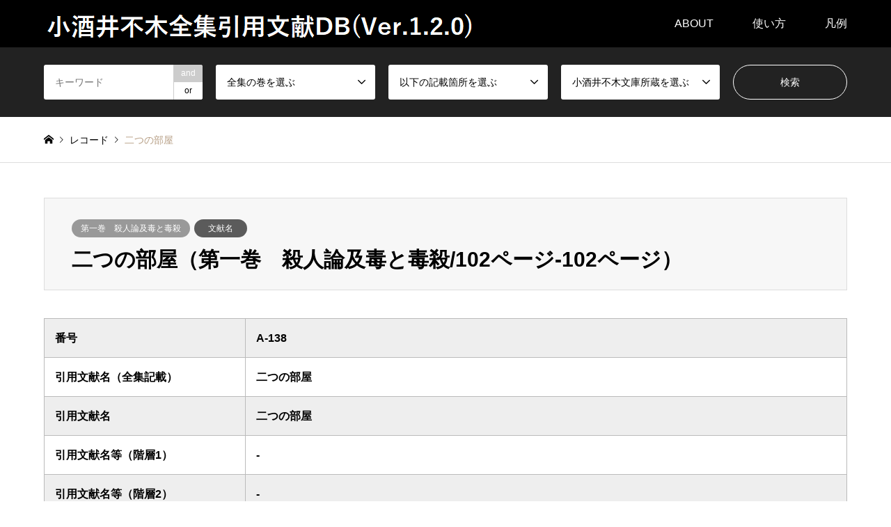

--- FILE ---
content_type: text/html; charset=UTF-8
request_url: https://fuboku-citation.jp/archives/67747
body_size: 12100
content:
<!DOCTYPE html>
<html lang="ja">
<head>
<meta charset="UTF-8">
<!--[if IE]><meta http-equiv="X-UA-Compatible" content="IE=edge"><![endif]-->
<meta name="viewport" content="width=device-width">
<title>二つの部屋 - 小酒井不木全集引用文献DB</title>
<meta name="description" content="">
<link rel="pingback" href="https://fuboku-citation.jp/xmlrpc.php">
<link rel="shortcut icon" href="https://fuboku-citation.jp/wp-content/uploads/2021/01/Kosakai_Fuboku.jpg">
<meta name='robots' content='index, follow, max-image-preview:large, max-snippet:-1, max-video-preview:-1' />

	<!-- This site is optimized with the Yoast SEO plugin v26.8 - https://yoast.com/product/yoast-seo-wordpress/ -->
	<link rel="canonical" href="https://fuboku-citation.jp/archives/67747" />
	<meta property="og:locale" content="ja_JP" />
	<meta property="og:type" content="article" />
	<meta property="og:title" content="二つの部屋 - 小酒井不木全集引用文献DB" />
	<meta property="og:url" content="https://fuboku-citation.jp/archives/67747" />
	<meta property="og:site_name" content="小酒井不木全集引用文献DB" />
	<meta property="article:published_time" content="2020-12-31T11:19:00+00:00" />
	<meta property="article:modified_time" content="2023-03-14T19:14:53+00:00" />
	<meta name="author" content="fuboku" />
	<meta name="twitter:card" content="summary_large_image" />
	<meta name="twitter:label1" content="執筆者" />
	<meta name="twitter:data1" content="fuboku" />
	<script type="application/ld+json" class="yoast-schema-graph">{"@context":"https://schema.org","@graph":[{"@type":"Article","@id":"https://fuboku-citation.jp/archives/67747#article","isPartOf":{"@id":"https://fuboku-citation.jp/archives/67747"},"author":{"name":"fuboku","@id":"https://fuboku-citation.jp/#/schema/person/70650132932f19749ba84b8b944e4dea"},"headline":"二つの部屋","datePublished":"2020-12-31T11:19:00+00:00","dateModified":"2023-03-14T19:14:53+00:00","mainEntityOfPage":{"@id":"https://fuboku-citation.jp/archives/67747"},"wordCount":0,"commentCount":0,"keywords":["文学(NDC)","研究随筆"],"articleSection":["第一巻　殺人論及毒と毒殺"],"inLanguage":"ja","potentialAction":[{"@type":"CommentAction","name":"Comment","target":["https://fuboku-citation.jp/archives/67747#respond"]}]},{"@type":"WebPage","@id":"https://fuboku-citation.jp/archives/67747","url":"https://fuboku-citation.jp/archives/67747","name":"二つの部屋 - 小酒井不木全集引用文献DB","isPartOf":{"@id":"https://fuboku-citation.jp/#website"},"datePublished":"2020-12-31T11:19:00+00:00","dateModified":"2023-03-14T19:14:53+00:00","author":{"@id":"https://fuboku-citation.jp/#/schema/person/70650132932f19749ba84b8b944e4dea"},"breadcrumb":{"@id":"https://fuboku-citation.jp/archives/67747#breadcrumb"},"inLanguage":"ja","potentialAction":[{"@type":"ReadAction","target":["https://fuboku-citation.jp/archives/67747"]}]},{"@type":"BreadcrumbList","@id":"https://fuboku-citation.jp/archives/67747#breadcrumb","itemListElement":[{"@type":"ListItem","position":1,"name":"ホーム","item":"https://fuboku-citation.jp/"},{"@type":"ListItem","position":2,"name":"一覧","item":"https://fuboku-citation.jp/%E4%B8%80%E8%A6%A7"},{"@type":"ListItem","position":3,"name":"二つの部屋"}]},{"@type":"WebSite","@id":"https://fuboku-citation.jp/#website","url":"https://fuboku-citation.jp/","name":"小酒井不木全集引用文献DB","description":"","potentialAction":[{"@type":"SearchAction","target":{"@type":"EntryPoint","urlTemplate":"https://fuboku-citation.jp/?s={search_term_string}"},"query-input":{"@type":"PropertyValueSpecification","valueRequired":true,"valueName":"search_term_string"}}],"inLanguage":"ja"},{"@type":"Person","@id":"https://fuboku-citation.jp/#/schema/person/70650132932f19749ba84b8b944e4dea","name":"fuboku"}]}</script>
	<!-- / Yoast SEO plugin. -->


<link rel='dns-prefetch' href='//webfonts.xserver.jp' />
<link rel="alternate" type="application/rss+xml" title="小酒井不木全集引用文献DB &raquo; フィード" href="https://fuboku-citation.jp/feed" />
<link rel="alternate" type="application/rss+xml" title="小酒井不木全集引用文献DB &raquo; コメントフィード" href="https://fuboku-citation.jp/comments/feed" />
<link rel="alternate" type="application/rss+xml" title="小酒井不木全集引用文献DB &raquo; 二つの部屋 のコメントのフィード" href="https://fuboku-citation.jp/archives/67747/feed" />
<link rel="alternate" title="oEmbed (JSON)" type="application/json+oembed" href="https://fuboku-citation.jp/wp-json/oembed/1.0/embed?url=https%3A%2F%2Ffuboku-citation.jp%2Farchives%2F67747" />
<link rel="alternate" title="oEmbed (XML)" type="text/xml+oembed" href="https://fuboku-citation.jp/wp-json/oembed/1.0/embed?url=https%3A%2F%2Ffuboku-citation.jp%2Farchives%2F67747&#038;format=xml" />
<link rel="preconnect" href="https://fonts.googleapis.com">
<link rel="preconnect" href="https://fonts.gstatic.com" crossorigin>
<link href="https://fonts.googleapis.com/css2?family=Noto+Sans+JP:wght@400;600" rel="stylesheet">
<style id='wp-img-auto-sizes-contain-inline-css' type='text/css'>
img:is([sizes=auto i],[sizes^="auto," i]){contain-intrinsic-size:3000px 1500px}
/*# sourceURL=wp-img-auto-sizes-contain-inline-css */
</style>
<link rel='stylesheet' id='style-css' href='https://fuboku-citation.jp/wp-content/themes/gensen_tcd050_fuboku_20/style.css?ver=2.1.7' type='text/css' media='all' />
<style id='wp-block-library-inline-css' type='text/css'>
:root{--wp-block-synced-color:#7a00df;--wp-block-synced-color--rgb:122,0,223;--wp-bound-block-color:var(--wp-block-synced-color);--wp-editor-canvas-background:#ddd;--wp-admin-theme-color:#007cba;--wp-admin-theme-color--rgb:0,124,186;--wp-admin-theme-color-darker-10:#006ba1;--wp-admin-theme-color-darker-10--rgb:0,107,160.5;--wp-admin-theme-color-darker-20:#005a87;--wp-admin-theme-color-darker-20--rgb:0,90,135;--wp-admin-border-width-focus:2px}@media (min-resolution:192dpi){:root{--wp-admin-border-width-focus:1.5px}}.wp-element-button{cursor:pointer}:root .has-very-light-gray-background-color{background-color:#eee}:root .has-very-dark-gray-background-color{background-color:#313131}:root .has-very-light-gray-color{color:#eee}:root .has-very-dark-gray-color{color:#313131}:root .has-vivid-green-cyan-to-vivid-cyan-blue-gradient-background{background:linear-gradient(135deg,#00d084,#0693e3)}:root .has-purple-crush-gradient-background{background:linear-gradient(135deg,#34e2e4,#4721fb 50%,#ab1dfe)}:root .has-hazy-dawn-gradient-background{background:linear-gradient(135deg,#faaca8,#dad0ec)}:root .has-subdued-olive-gradient-background{background:linear-gradient(135deg,#fafae1,#67a671)}:root .has-atomic-cream-gradient-background{background:linear-gradient(135deg,#fdd79a,#004a59)}:root .has-nightshade-gradient-background{background:linear-gradient(135deg,#330968,#31cdcf)}:root .has-midnight-gradient-background{background:linear-gradient(135deg,#020381,#2874fc)}:root{--wp--preset--font-size--normal:16px;--wp--preset--font-size--huge:42px}.has-regular-font-size{font-size:1em}.has-larger-font-size{font-size:2.625em}.has-normal-font-size{font-size:var(--wp--preset--font-size--normal)}.has-huge-font-size{font-size:var(--wp--preset--font-size--huge)}.has-text-align-center{text-align:center}.has-text-align-left{text-align:left}.has-text-align-right{text-align:right}.has-fit-text{white-space:nowrap!important}#end-resizable-editor-section{display:none}.aligncenter{clear:both}.items-justified-left{justify-content:flex-start}.items-justified-center{justify-content:center}.items-justified-right{justify-content:flex-end}.items-justified-space-between{justify-content:space-between}.screen-reader-text{border:0;clip-path:inset(50%);height:1px;margin:-1px;overflow:hidden;padding:0;position:absolute;width:1px;word-wrap:normal!important}.screen-reader-text:focus{background-color:#ddd;clip-path:none;color:#444;display:block;font-size:1em;height:auto;left:5px;line-height:normal;padding:15px 23px 14px;text-decoration:none;top:5px;width:auto;z-index:100000}html :where(.has-border-color){border-style:solid}html :where([style*=border-top-color]){border-top-style:solid}html :where([style*=border-right-color]){border-right-style:solid}html :where([style*=border-bottom-color]){border-bottom-style:solid}html :where([style*=border-left-color]){border-left-style:solid}html :where([style*=border-width]){border-style:solid}html :where([style*=border-top-width]){border-top-style:solid}html :where([style*=border-right-width]){border-right-style:solid}html :where([style*=border-bottom-width]){border-bottom-style:solid}html :where([style*=border-left-width]){border-left-style:solid}html :where(img[class*=wp-image-]){height:auto;max-width:100%}:where(figure){margin:0 0 1em}html :where(.is-position-sticky){--wp-admin--admin-bar--position-offset:var(--wp-admin--admin-bar--height,0px)}@media screen and (max-width:600px){html :where(.is-position-sticky){--wp-admin--admin-bar--position-offset:0px}}

/*# sourceURL=wp-block-library-inline-css */
</style><style id='global-styles-inline-css' type='text/css'>
:root{--wp--preset--aspect-ratio--square: 1;--wp--preset--aspect-ratio--4-3: 4/3;--wp--preset--aspect-ratio--3-4: 3/4;--wp--preset--aspect-ratio--3-2: 3/2;--wp--preset--aspect-ratio--2-3: 2/3;--wp--preset--aspect-ratio--16-9: 16/9;--wp--preset--aspect-ratio--9-16: 9/16;--wp--preset--color--black: #000000;--wp--preset--color--cyan-bluish-gray: #abb8c3;--wp--preset--color--white: #ffffff;--wp--preset--color--pale-pink: #f78da7;--wp--preset--color--vivid-red: #cf2e2e;--wp--preset--color--luminous-vivid-orange: #ff6900;--wp--preset--color--luminous-vivid-amber: #fcb900;--wp--preset--color--light-green-cyan: #7bdcb5;--wp--preset--color--vivid-green-cyan: #00d084;--wp--preset--color--pale-cyan-blue: #8ed1fc;--wp--preset--color--vivid-cyan-blue: #0693e3;--wp--preset--color--vivid-purple: #9b51e0;--wp--preset--gradient--vivid-cyan-blue-to-vivid-purple: linear-gradient(135deg,rgb(6,147,227) 0%,rgb(155,81,224) 100%);--wp--preset--gradient--light-green-cyan-to-vivid-green-cyan: linear-gradient(135deg,rgb(122,220,180) 0%,rgb(0,208,130) 100%);--wp--preset--gradient--luminous-vivid-amber-to-luminous-vivid-orange: linear-gradient(135deg,rgb(252,185,0) 0%,rgb(255,105,0) 100%);--wp--preset--gradient--luminous-vivid-orange-to-vivid-red: linear-gradient(135deg,rgb(255,105,0) 0%,rgb(207,46,46) 100%);--wp--preset--gradient--very-light-gray-to-cyan-bluish-gray: linear-gradient(135deg,rgb(238,238,238) 0%,rgb(169,184,195) 100%);--wp--preset--gradient--cool-to-warm-spectrum: linear-gradient(135deg,rgb(74,234,220) 0%,rgb(151,120,209) 20%,rgb(207,42,186) 40%,rgb(238,44,130) 60%,rgb(251,105,98) 80%,rgb(254,248,76) 100%);--wp--preset--gradient--blush-light-purple: linear-gradient(135deg,rgb(255,206,236) 0%,rgb(152,150,240) 100%);--wp--preset--gradient--blush-bordeaux: linear-gradient(135deg,rgb(254,205,165) 0%,rgb(254,45,45) 50%,rgb(107,0,62) 100%);--wp--preset--gradient--luminous-dusk: linear-gradient(135deg,rgb(255,203,112) 0%,rgb(199,81,192) 50%,rgb(65,88,208) 100%);--wp--preset--gradient--pale-ocean: linear-gradient(135deg,rgb(255,245,203) 0%,rgb(182,227,212) 50%,rgb(51,167,181) 100%);--wp--preset--gradient--electric-grass: linear-gradient(135deg,rgb(202,248,128) 0%,rgb(113,206,126) 100%);--wp--preset--gradient--midnight: linear-gradient(135deg,rgb(2,3,129) 0%,rgb(40,116,252) 100%);--wp--preset--font-size--small: 13px;--wp--preset--font-size--medium: 20px;--wp--preset--font-size--large: 36px;--wp--preset--font-size--x-large: 42px;--wp--preset--spacing--20: 0.44rem;--wp--preset--spacing--30: 0.67rem;--wp--preset--spacing--40: 1rem;--wp--preset--spacing--50: 1.5rem;--wp--preset--spacing--60: 2.25rem;--wp--preset--spacing--70: 3.38rem;--wp--preset--spacing--80: 5.06rem;--wp--preset--shadow--natural: 6px 6px 9px rgba(0, 0, 0, 0.2);--wp--preset--shadow--deep: 12px 12px 50px rgba(0, 0, 0, 0.4);--wp--preset--shadow--sharp: 6px 6px 0px rgba(0, 0, 0, 0.2);--wp--preset--shadow--outlined: 6px 6px 0px -3px rgb(255, 255, 255), 6px 6px rgb(0, 0, 0);--wp--preset--shadow--crisp: 6px 6px 0px rgb(0, 0, 0);}:where(.is-layout-flex){gap: 0.5em;}:where(.is-layout-grid){gap: 0.5em;}body .is-layout-flex{display: flex;}.is-layout-flex{flex-wrap: wrap;align-items: center;}.is-layout-flex > :is(*, div){margin: 0;}body .is-layout-grid{display: grid;}.is-layout-grid > :is(*, div){margin: 0;}:where(.wp-block-columns.is-layout-flex){gap: 2em;}:where(.wp-block-columns.is-layout-grid){gap: 2em;}:where(.wp-block-post-template.is-layout-flex){gap: 1.25em;}:where(.wp-block-post-template.is-layout-grid){gap: 1.25em;}.has-black-color{color: var(--wp--preset--color--black) !important;}.has-cyan-bluish-gray-color{color: var(--wp--preset--color--cyan-bluish-gray) !important;}.has-white-color{color: var(--wp--preset--color--white) !important;}.has-pale-pink-color{color: var(--wp--preset--color--pale-pink) !important;}.has-vivid-red-color{color: var(--wp--preset--color--vivid-red) !important;}.has-luminous-vivid-orange-color{color: var(--wp--preset--color--luminous-vivid-orange) !important;}.has-luminous-vivid-amber-color{color: var(--wp--preset--color--luminous-vivid-amber) !important;}.has-light-green-cyan-color{color: var(--wp--preset--color--light-green-cyan) !important;}.has-vivid-green-cyan-color{color: var(--wp--preset--color--vivid-green-cyan) !important;}.has-pale-cyan-blue-color{color: var(--wp--preset--color--pale-cyan-blue) !important;}.has-vivid-cyan-blue-color{color: var(--wp--preset--color--vivid-cyan-blue) !important;}.has-vivid-purple-color{color: var(--wp--preset--color--vivid-purple) !important;}.has-black-background-color{background-color: var(--wp--preset--color--black) !important;}.has-cyan-bluish-gray-background-color{background-color: var(--wp--preset--color--cyan-bluish-gray) !important;}.has-white-background-color{background-color: var(--wp--preset--color--white) !important;}.has-pale-pink-background-color{background-color: var(--wp--preset--color--pale-pink) !important;}.has-vivid-red-background-color{background-color: var(--wp--preset--color--vivid-red) !important;}.has-luminous-vivid-orange-background-color{background-color: var(--wp--preset--color--luminous-vivid-orange) !important;}.has-luminous-vivid-amber-background-color{background-color: var(--wp--preset--color--luminous-vivid-amber) !important;}.has-light-green-cyan-background-color{background-color: var(--wp--preset--color--light-green-cyan) !important;}.has-vivid-green-cyan-background-color{background-color: var(--wp--preset--color--vivid-green-cyan) !important;}.has-pale-cyan-blue-background-color{background-color: var(--wp--preset--color--pale-cyan-blue) !important;}.has-vivid-cyan-blue-background-color{background-color: var(--wp--preset--color--vivid-cyan-blue) !important;}.has-vivid-purple-background-color{background-color: var(--wp--preset--color--vivid-purple) !important;}.has-black-border-color{border-color: var(--wp--preset--color--black) !important;}.has-cyan-bluish-gray-border-color{border-color: var(--wp--preset--color--cyan-bluish-gray) !important;}.has-white-border-color{border-color: var(--wp--preset--color--white) !important;}.has-pale-pink-border-color{border-color: var(--wp--preset--color--pale-pink) !important;}.has-vivid-red-border-color{border-color: var(--wp--preset--color--vivid-red) !important;}.has-luminous-vivid-orange-border-color{border-color: var(--wp--preset--color--luminous-vivid-orange) !important;}.has-luminous-vivid-amber-border-color{border-color: var(--wp--preset--color--luminous-vivid-amber) !important;}.has-light-green-cyan-border-color{border-color: var(--wp--preset--color--light-green-cyan) !important;}.has-vivid-green-cyan-border-color{border-color: var(--wp--preset--color--vivid-green-cyan) !important;}.has-pale-cyan-blue-border-color{border-color: var(--wp--preset--color--pale-cyan-blue) !important;}.has-vivid-cyan-blue-border-color{border-color: var(--wp--preset--color--vivid-cyan-blue) !important;}.has-vivid-purple-border-color{border-color: var(--wp--preset--color--vivid-purple) !important;}.has-vivid-cyan-blue-to-vivid-purple-gradient-background{background: var(--wp--preset--gradient--vivid-cyan-blue-to-vivid-purple) !important;}.has-light-green-cyan-to-vivid-green-cyan-gradient-background{background: var(--wp--preset--gradient--light-green-cyan-to-vivid-green-cyan) !important;}.has-luminous-vivid-amber-to-luminous-vivid-orange-gradient-background{background: var(--wp--preset--gradient--luminous-vivid-amber-to-luminous-vivid-orange) !important;}.has-luminous-vivid-orange-to-vivid-red-gradient-background{background: var(--wp--preset--gradient--luminous-vivid-orange-to-vivid-red) !important;}.has-very-light-gray-to-cyan-bluish-gray-gradient-background{background: var(--wp--preset--gradient--very-light-gray-to-cyan-bluish-gray) !important;}.has-cool-to-warm-spectrum-gradient-background{background: var(--wp--preset--gradient--cool-to-warm-spectrum) !important;}.has-blush-light-purple-gradient-background{background: var(--wp--preset--gradient--blush-light-purple) !important;}.has-blush-bordeaux-gradient-background{background: var(--wp--preset--gradient--blush-bordeaux) !important;}.has-luminous-dusk-gradient-background{background: var(--wp--preset--gradient--luminous-dusk) !important;}.has-pale-ocean-gradient-background{background: var(--wp--preset--gradient--pale-ocean) !important;}.has-electric-grass-gradient-background{background: var(--wp--preset--gradient--electric-grass) !important;}.has-midnight-gradient-background{background: var(--wp--preset--gradient--midnight) !important;}.has-small-font-size{font-size: var(--wp--preset--font-size--small) !important;}.has-medium-font-size{font-size: var(--wp--preset--font-size--medium) !important;}.has-large-font-size{font-size: var(--wp--preset--font-size--large) !important;}.has-x-large-font-size{font-size: var(--wp--preset--font-size--x-large) !important;}
/*# sourceURL=global-styles-inline-css */
</style>

<style id='classic-theme-styles-inline-css' type='text/css'>
/*! This file is auto-generated */
.wp-block-button__link{color:#fff;background-color:#32373c;border-radius:9999px;box-shadow:none;text-decoration:none;padding:calc(.667em + 2px) calc(1.333em + 2px);font-size:1.125em}.wp-block-file__button{background:#32373c;color:#fff;text-decoration:none}
/*# sourceURL=/wp-includes/css/classic-themes.min.css */
</style>
<style>:root {
  --tcd-font-type1: Arial,"Hiragino Sans","Yu Gothic Medium","Meiryo",sans-serif;
  --tcd-font-type2: "Times New Roman",Times,"Yu Mincho","游明朝","游明朝体","Hiragino Mincho Pro",serif;
  --tcd-font-type3: Palatino,"Yu Kyokasho","游教科書体","UD デジタル 教科書体 N","游明朝","游明朝体","Hiragino Mincho Pro","Meiryo",serif;
  --tcd-font-type-logo: "Noto Sans JP",sans-serif;
}</style>
<script type="text/javascript" src="https://fuboku-citation.jp/wp-includes/js/jquery/jquery.min.js?ver=3.7.1" id="jquery-core-js"></script>
<script type="text/javascript" src="https://fuboku-citation.jp/wp-includes/js/jquery/jquery-migrate.min.js?ver=3.4.1" id="jquery-migrate-js"></script>
<script type="text/javascript" src="//webfonts.xserver.jp/js/xserverv3.js?fadein=0&amp;ver=2.0.9" id="typesquare_std-js"></script>
<link rel="https://api.w.org/" href="https://fuboku-citation.jp/wp-json/" /><link rel="alternate" title="JSON" type="application/json" href="https://fuboku-citation.jp/wp-json/wp/v2/posts/67747" /><link rel='shortlink' href='https://fuboku-citation.jp/?p=67747' />
<link rel="stylesheet" href="https://fuboku-citation.jp/wp-content/themes/gensen_tcd050_fuboku_20/css/design-plus.css?ver=2.1.7">
<link rel="stylesheet" href="https://fuboku-citation.jp/wp-content/themes/gensen_tcd050_fuboku_20/css/sns-botton.css?ver=2.1.7">
<link rel="stylesheet" href="https://fuboku-citation.jp/wp-content/themes/gensen_tcd050_fuboku_20/css/responsive.css?ver=2.1.7">
<link rel="stylesheet" href="https://fuboku-citation.jp/wp-content/themes/gensen_tcd050_fuboku_20/css/footer-bar.css?ver=2.1.7">

<script src="https://fuboku-citation.jp/wp-content/themes/gensen_tcd050_fuboku_20/js/jquery.easing.1.3.js?ver=2.1.7"></script>
<script src="https://fuboku-citation.jp/wp-content/themes/gensen_tcd050_fuboku_20/js/jquery.textOverflowEllipsis.js?ver=2.1.7"></script>
<script src="https://fuboku-citation.jp/wp-content/themes/gensen_tcd050_fuboku_20/js/jscript.js?ver=2.1.7"></script>
<script src="https://fuboku-citation.jp/wp-content/themes/gensen_tcd050_fuboku_20/js/comment.js?ver=2.1.7"></script>
<script src="https://fuboku-citation.jp/wp-content/themes/gensen_tcd050_fuboku_20/js/jquery.chosen.min.js?ver=2.1.7"></script>
<link rel="stylesheet" href="https://fuboku-citation.jp/wp-content/themes/gensen_tcd050_fuboku_20/css/jquery.chosen.css?ver=2.1.7">

<style type="text/css">
body, input, textarea, select { font-family: var(--tcd-font-type1); }
.rich_font { font-family: var(--tcd-font-type1);  }
.rich_font_logo { font-family: var(--tcd-font-type-logo); font-weight: bold !important;}

#header_logo #logo_text .logo { font-size:36px; }
#header_logo_fix #logo_text_fixed .logo { font-size:36px; }
#footer_logo .logo_text { font-size:30px; }
#post_title { font-size:30px; }
.post_content { font-size:16px; }
#archive_headline { font-size:42px; }
#archive_desc { font-size:14px; }
  
@media screen and (max-width:1024px) {
  #header_logo #logo_text .logo { font-size:14px; }
  #header_logo_fix #logo_text_fixed .logo { font-size:20px; }
  #footer_logo .logo_text { font-size:20px; }
  #post_title { font-size:16px; }
  .post_content { font-size:14px; }
  #archive_headline { font-size:20px; }
  #archive_desc { font-size:14px; }
}


#site_wrap { display:none; }
#site_loader_overlay {
  background: #fff;
  opacity: 1;
  position: fixed;
  top: 0px;
  left: 0px;
  width: 100%;
  height: 100%;
  width: 100vw;
  height: 100vh;
  z-index: 99999;
}

/* type1 */
#site_loader_animation {
  margin: -25.5px 0 0 -25.5px;
  width: 48px;
  height: 48px;
  font-size: 10px;
  text-indent: -9999em;
  position: fixed;
  top: 50%;
  left: 50%;
  border: 3px solid rgba(182,158,132,0.2);
  border-top-color: #b69e84;
  border-radius: 50%;
  -webkit-animation: loading-circle 1.1s infinite linear;
  animation: loading-circle 1.1s infinite linear;
}
@-webkit-keyframes loading-circle {
  0% { -webkit-transform: rotate(0deg); transform: rotate(0deg); }
  100% { -webkit-transform: rotate(360deg); transform: rotate(360deg); }
}
@keyframes loading-circle {
  0% { -webkit-transform: rotate(0deg); transform: rotate(0deg); }
  100% { -webkit-transform: rotate(360deg); transform: rotate(360deg);
  }
}


.image {
overflow: hidden;
-webkit-backface-visibility: hidden;
backface-visibility: hidden;
-webkit-transition-duration: .35s;
-moz-transition-duration: .35s;
-ms-transition-duration: .35s;
-o-transition-duration: .35s;
transition-duration: .35s;
}
.image img {
-webkit-backface-visibility: hidden;
backface-visibility: hidden;
-webkit-transform: scale(1);
-webkit-transition-property: opacity, scale, -webkit-transform, transform;
-webkit-transition-duration: .35s;
-moz-transform: scale(1);
-moz-transition-property: opacity, scale, -moz-transform, transform;
-moz-transition-duration: .35s;
-ms-transform: scale(1);
-ms-transition-property: opacity, scale, -ms-transform, transform;
-ms-transition-duration: .35s;
-o-transform: scale(1);
-o-transition-property: opacity, scale, -o-transform, transform;
-o-transition-duration: .35s;
transform: scale(1);
transition-property: opacity, scale, transform;
transition-duration: .35s;
}
.image:hover img, a:hover .image img {
-webkit-transform: scale(1.2);
-moz-transform: scale(1.2);
-ms-transform: scale(1.2);
-o-transform: scale(1.2);
transform: scale(1.2);
}
.introduce_list_col a:hover .image img {
-webkit-transform: scale(1.2) translate3d(-41.66%, 0, 0);
-moz-transform: scale(1.2) translate3d(-41.66%, 0, 0);
-ms-transform: scale(1.2) translate3d(-41.66%, 0, 0);
-o-transform: scale(1.2) translate3d(-41.66%, 0, 0);
transform: scale(1.2) translate3d(-41.66%, 0, 0);
}


.archive_filter .button input:hover, .archive_sort dt,#post_pagination p, #post_pagination a:hover, #return_top a, .c-pw__btn,
#comment_header ul li a:hover, #comment_header ul li.comment_switch_active a, #comment_header #comment_closed p,
#introduce_slider .slick-dots li button:hover, #introduce_slider .slick-dots li.slick-active button
{ background-color:#b69e84; }

#comment_header ul li.comment_switch_active a, #comment_header #comment_closed p, #guest_info input:focus, #comment_textarea textarea:focus
{ border-color:#b69e84; }

#comment_header ul li.comment_switch_active a:after, #comment_header #comment_closed p:after
{ border-color:#b69e84 transparent transparent transparent; }

.header_search_inputs .chosen-results li[data-option-array-index="0"]
{ background-color:#b69e84 !important; border-color:#b69e84; }

a:hover, #bread_crumb li a:hover, #bread_crumb li.home a:hover:before, #bread_crumb li.last,
#archive_headline, .archive_header .headline, .archive_filter_headline, #related_post .headline,
#introduce_header .headline, .introduce_list_col .info .title, .introduce_archive_banner_link a:hover,
#recent_news .headline, #recent_news li a:hover, #comment_headline,
.side_headline,.widget_block .wp-block-heading, ul.banner_list li a:hover .caption, .footer_headline, .footer_widget a:hover,
#index_news .entry-date, #recent_news .show_date li .date, .cb_content-carousel a:hover .image .title,#index_news_mobile .entry-date
{ color:#b69e84; }

.cb_content-blog_list .archive_link a{ background-color:#b69e84; }
#index_news_mobile .archive_link a:hover, .cb_content-blog_list .archive_link a:hover, #load_post a:hover, #submit_comment:hover, .c-pw__btn:hover,.widget_tag_cloud .tagcloud a:hover
{ background-color:#92785f; }

#header_search select:focus, .header_search_inputs .chosen-with-drop .chosen-single span, #footer_contents a:hover, #footer_nav a:hover, #footer_social_link li:hover:before,
#header_slider .slick-arrow:hover, .cb_content-carousel .slick-arrow:hover
{ color:#92785f; }

#footer_social_link li.youtube:hover:before, #footer_social_link li.note:hover:before{ background-color:#92785f; }

.post_content a, .custom-html-widget a { color:#b69e84; }

#header_search, #index_header_search { background-color:#222222; }

#footer_nav { background-color:#F7F7F7; }
#footer_contents { background-color:#222222; }

#header_search_submit { background-color:rgba(0,0,0,0); }
#header_search_submit:hover { background-color:rgba(146,120,95,1.0); }
.cat-category { background-color:#999999 !important; }
.cat-category2 { background-color:#5b5b5b !important; }
.cat-category3 { background-color:#b69e84 !important; }

@media only screen and (min-width:1025px) {
  #global_menu ul ul a { background-color:#b69e84; }
  #global_menu ul ul a:hover, #global_menu ul ul .current-menu-item > a { background-color:#92785f; }
  #header_top { background-color:#000000; }
  .has_header_content #header_top { background-color:rgba(0,0,0,0); }
  .fix_top.header_fix #header_top { background-color:rgba(0,0,0,0.8); }
  #header_logo a, #global_menu > ul > li > a { color:#ffffff; }
  #header_logo_fix a, .fix_top.header_fix #global_menu > ul > li > a { color:#ffffff; }
  .has_header_content #index_header_search { background-color:rgba(34,34,34,0.6); }
}
@media screen and (max-width:1024px) {
  #global_menu { background-color:#b69e84; }
  #global_menu a:hover, #global_menu .current-menu-item > a { background-color:#92785f; }
  #header_top { background-color:#000000; }
  #header_top a, #header_top a:before { color:#ffffff !important; }
  .mobile_fix_top.header_fix #header_top, .mobile_fix_top.header_fix #header.active #header_top { background-color:rgba(0,0,0,0.8); }
  .mobile_fix_top.header_fix #header_top a, .mobile_fix_top.header_fix #header_top a:before { color:#ffffff !important; }
  .archive_sort dt { color:#b69e84; }
  .post-type-archive-news #recent_news .show_date li .date { color:#b69e84; }
}



</style>

<style type="text/css"></style>		<style type="text/css" id="wp-custom-css">
			.table_cus {
	font-weight: bold;
}

.td_cus {
	width: 75%;
}

.bunko {
	width: 30%;
}

table tr:nth-child(odd){
  background-color: #eee
	
}

#post_list2 .article .info {
 ? ?float: rigth;
    width: 100%;
    color: #000;
}

#post_meta_bottom {
    margin: 0px 0;
    padding: 25px;
    background: #f7f7f7;
}

#left_col {
    float: center;
	width: calc(100%);
}

#main_col {
    max-width: 1200px;
    margin: 50px auto 150px;
    padding: 0;
    -webkit-box-sizing: border-box;
    -moz-box-sizing: border-box;
    -ms-box-sizing: border-box;
    -o-box-sizing: border-box;
    box-sizing: border-box;
}

#post_image img { display: none; }

#post_list .article .image { display: none;}

.cat-category{
	pointer-events: none;
	cursor: default;
	text-decoration:none;
}

.cat-category2{
	pointer-events: none;
	cursor: default;
	text-decoration:none;
}

.cat-category3{
	pointer-events: none;
	cursor: default;
	text-decoration:none;
}

.custom_search_results{
	padding: 10px;
}		</style>
		
<!-- Global site tag (gtag.js) - Google Analytics -->
<script async src="https://www.googletagmanager.com/gtag/js?id=G-HHYPRK99SH"></script>
<script>
  window.dataLayer = window.dataLayer || [];
  function gtag(){dataLayer.push(arguments);}
  gtag('js', new Date());

  gtag('config', 'G-HHYPRK99SH');
</script>	
</head>
<body id="body" class="wp-singular post-template-default single single-post postid-67747 single-format-standard wp-embed-responsive wp-theme-gensen_tcd050_fuboku_20">

<div id="site_loader_overlay">
 <div id="site_loader_animation">
 </div>
</div>

 <div id="header">
  <div id="header_top">
   <div class="inner clearfix">
    <div id="header_logo">
     <div id="logo_image">
 <div class="logo">
  <a href="https://fuboku-citation.jp/" title="小酒井不木全集引用文献DB" data-label="小酒井不木全集引用文献DB"><img src="https://fuboku-citation.jp/wp-content/uploads/2023/03/120.png?1769784897" alt="小酒井不木全集引用文献DB" title="小酒井不木全集引用文献DB" /></a>
 </div>
 </div>
    </div>
    <div id="header_logo_fix">
     <div id="logo_text_fixed">
 <p class="logo rich_font_logo"><a href="https://fuboku-citation.jp/" title="小酒井不木全集引用文献DB">小酒井不木全集引用文献DB</a></p>
</div>
    </div>
    <a href="#" class="search_button"><span>検索</span></a>
    <a href="#" class="menu_button"><span>menu</span></a>
    <div id="global_menu">
     <ul id="menu-about" class="menu"><li id="menu-item-16" class="menu-item menu-item-type-post_type menu-item-object-page menu-item-has-children menu-item-16"><a href="https://fuboku-citation.jp/%e5%b0%8f%e9%85%92%e4%ba%95%e4%b8%8d%e6%9c%a8%e5%85%a8%e9%9b%86%e5%bc%95%e7%94%a8%e6%96%87%e7%8c%ae%e3%83%87%e3%83%bc%e3%82%bf%e3%83%99%e3%83%bc%e3%82%b9%e3%81%ab%e3%81%a4%e3%81%84%e3%81%a6">ABOUT</a>
<ul class="sub-menu">
	<li id="menu-item-36" class="menu-item menu-item-type-post_type menu-item-object-page menu-item-36"><a href="https://fuboku-citation.jp/%E5%B0%8F%E9%85%92%E4%BA%95%E4%B8%8D%E6%9C%A8%E5%85%A8%E9%9B%86%E5%BC%95%E7%94%A8%E6%96%87%E7%8C%AE%E3%83%87%E3%83%BC%E3%82%BF%E3%83%99%E3%83%BC%E3%82%B9%E3%81%AB%E3%81%A4%E3%81%84%E3%81%A6">小酒井不木全集<br>引用文献データベースについて</a></li>
	<li id="menu-item-25" class="menu-item menu-item-type-post_type menu-item-object-page menu-item-25"><a href="https://fuboku-citation.jp/%e5%b0%8f%e9%85%92%e4%ba%95%e4%b8%8d%e6%9c%a8%e3%81%ab%e3%81%a4%e3%81%84%e3%81%a6">小酒井不木について</a></li>
</ul>
</li>
<li id="menu-item-27" class="menu-item menu-item-type-post_type menu-item-object-page menu-item-27"><a href="https://fuboku-citation.jp/%e4%bd%bf%e3%81%84%e6%96%b9">使い方</a></li>
<li id="menu-item-26" class="menu-item menu-item-type-post_type menu-item-object-page menu-item-26"><a href="https://fuboku-citation.jp/%e5%87%a1%e4%be%8b">凡例</a></li>
</ul>    </div>
   </div>
  </div>
  <div id="header_search">
   <div class="inner">
    <form action="https://fuboku-citation.jp/%E4%B8%80%E8%A6%A7" method="get" class="columns-5">
     <div class="header_search_inputs header_search_keywords">
      <input type="text" id="header_search_keywords" name="search_keywords" placeholder="キーワード" value="" />
      <input type="hidden" name="search_keywords_operator" value="and" />
      <ul class="search_keywords_operator">
       <li class="active">and</li>
       <li>or</li>
      </ul>
     </div>
     <div class="header_search_inputs">
<select  name='search_cat1' id='header_search_cat1' class=''>
	<option value='0' selected='selected'>全集の巻を選ぶ</option>
	<option class="level-0" value="41">第一巻　殺人論及毒と毒殺</option>
	<option class="level-0" value="47">第二巻　犯罪文学研究及西洋探偵譚</option>
	<option class="level-0" value="50">第三巻　探偵小説短篇集</option>
	<option class="level-0" value="52">第四巻　探偵小説長篇集</option>
	<option class="level-0" value="53">第五巻　闘病術及学者気質</option>
	<option class="level-0" value="56">第六巻　生命神秘論及不木軒随筆</option>
	<option class="level-0" value="57">第七巻　医談女談</option>
	<option class="level-0" value="59">第八巻　病間録及日記</option>
	<option class="level-0" value="160">第九巻　探偵小説中篇集</option>
	<option class="level-0" value="63">第十巻　趣味の探偵談</option>
	<option class="level-0" value="64">第十一巻　三面座談及タナトプシス</option>
	<option class="level-0" value="65">第十二巻　文学随筆及書簡</option>
	<option class="level-0" value="67">第十三巻　探偵小説短篇集</option>
	<option class="level-0" value="159">第十四巻　探偵小説集</option>
	<option class="level-0" value="68">第十五巻　闘病余録及断片</option>
	<option class="level-0" value="69">第十六巻　探偵小説短篇集</option>
	<option class="level-0" value="70">第十七巻　探偵小説中篇集</option>
</select>
     </div>
     <div class="header_search_inputs">
<select  name='search_cat2' id='header_search_cat2' class=''>
	<option value='0' selected='selected'>以下の記載箇所を選ぶ</option>
	<option class="level-0" value="72">文献名</option>
	<option class="level-0" value="137">引用文章</option>
</select>
     </div>
     <div class="header_search_inputs">
<select  name='search_cat3' id='header_search_cat3' class=''>
	<option value='0' selected='selected'>小酒井不木文庫所蔵を選ぶ</option>
	<option class="level-0" value="116">所蔵あり</option>
</select>
     </div>
     <div class="header_search_inputs header_search_button">
      <input type="submit" id="header_search_submit" value="検索" />
     </div>
    </form>
   </div>
  </div>
 </div><!-- END #header -->

 <div id="main_contents" class="clearfix">


<div id="breadcrumb">
 <ul class="inner clearfix" itemscope itemtype="https://schema.org/BreadcrumbList">
  <li itemprop="itemListElement" itemscope itemtype="https://schema.org/ListItem" class="home"><a itemprop="item" href="https://fuboku-citation.jp/"><span itemprop="name">ホーム</span></a><meta itemprop="position" content="1" /></li>

  <li itemprop="itemListElement" itemscope itemtype="https://schema.org/ListItem"><a itemprop="item" href="https://fuboku-citation.jp/%E4%B8%80%E8%A6%A7"><span itemprop="name">レコード</span></a><meta itemprop="position" content="2" /></li>
  <li itemprop="itemListElement" itemscope itemtype="https://schema.org/ListItem" class="last"><span itemprop="name">二つの部屋</span><meta itemprop="position" content="4" /></li>

 </ul>
</div>

<div id="main_col" class="clearfix">

 <div id="left_col">


  <div id="article">

   <div id="article_header">

    <ul id="post_meta_top" class="meta clearfix"><li class="cat"><a href="https://fuboku-citation.jp/archives/category/%e7%ac%ac%e4%b8%80%e5%b7%bb%e3%80%80%e6%ae%ba%e4%ba%ba%e8%ab%96%e5%8f%8a%e6%af%92%e3%81%a8%e6%af%92%e6%ae%ba" title="第一巻　殺人論及毒と毒殺" class="cat-category">第一巻　殺人論及毒と毒殺</a></li><li class="cat"><a href="https://fuboku-citation.jp/archives/category2/%e6%96%87%e7%8c%ae%e5%90%8d" title="文献名" class="cat-category2">文献名</a></li></ul>

    <h2 id="post_title" class="rich_font">二つの部屋（第一巻　殺人論及毒と毒殺/102ページ-102ページ）</h2>


   </div>



  
   <div class="post_content clearfix">
        

<table class='table_cus'>
   <tr>
    <td>番号</td>
    <td class='td_cus'>A-138</td>
   </tr>
   <tr>
    <td >引用文献名（全集記載）</td>
    <td>二つの部屋</td>
   </tr>
   <tr>
    <td >引用文献名</td>
    <td>二つの部屋</td>
   </tr>
   <tr>
    <td>引用文献名等（階層1）</td>
    <td>-</td>
   </tr>
   <tr>
    <td >引用文献名等（階層2）</td>
    <td>-</td>
   </tr>
   <tr>
    <td >引用文献名_外国語</td>
    <td>-</td>
   </tr>
   <tr>
    <td>引用文献名等_外国語（階層1）</td>
    <td>-</td>
   </tr>
   <tr>
    <td >NDC</td>
    <td>900</td>
   </tr>
   <tr>
    <td >引用文献著者等</td>
    <td>ロバート・ウィントン</td>
   </tr>
   <tr>
    <td>引用文献著者等_外国語</td>
    <td>Robert Winton</td>
   </tr>
   <tr>
    <td >引用文献著者等_生年</td>
    <td>-</td>
   </tr>
   <tr>
    <td >引用文献著者等_没年</td>
    <td>-</td>
   </tr>
   <tr>
    <td>引用文献著者等_詳細</td>
    <td>不明</td>
   </tr>
   <tr>
    <td >記載内容</td>
    <td>文献名</td>
   </tr>
   <tr>
    <td >引用文章_詳細</td>
    <td></td>
   </tr>
   <tr>
    <td>巻</td>
    <td>第一巻　殺人論及毒と毒殺</td>
   </tr>
   <tr>
    <td >開始ページ</td>
    <td>102</td>
   </tr>
   <tr>
    <td >開始ページ_国立国会図書館デジタルコレクション_本文URL</td>
    <td><a href="https://dl.ndl.go.jp/pid/1172612/1/59">https://dl.ndl.go.jp/pid/1172612/1/59</a></td>
   </tr>
   <tr>
    <td >終了ページ</td>
    <td>102</td>
   </tr>
   <tr>
    <td>備考</td>
    <td></td>
   </tr>
   <tr>
    <td >全集収録タイトル</td>
    <td>殺人論</td>
   </tr>
   <tr>
    <td >全集収録タイトル（階層1）</td>
    <td>殺人の方法</td>
   </tr>
   <tr>
    <td>全集収録タイトル（階層2）</td>
    <td></td>
   </tr>
   <tr>
    <td >全集収録タイトル発行年(発表年)</td>
    <td>1924</td>
   </tr>
   <tr>
    <td >全集収録タイトル_ジャンル</td>
    <td>研究随筆</td>
   </tr>
</table>
<table class='table_cus'>
    <tr>
    <td>関連レコード(文献名⇔引用文章)1</td>
    <td class='td_cus'><a href="https://fuboku-citation.jp/archives/67751">B-91	: 引用文章 間接的（page102-103）	</a>
    </td>
    </tr>
    <tr>
    <td>関連レコード(文献名⇔引用文章)2</td>
    <td class='td_cus'><a href="">		</a>
    </td>
   </tr>
    <tr>
    <td>関連レコード(文献名⇔引用文章)3</td>
    <td class='td_cus'><a href="">		</a>
    </td>
   </tr>
    <tr>
    <td>関連レコード(文献名⇔引用文章)4</td>
    <td class='td_cus'><a href="">		</a>
    </td>
   </tr>
    <tr>
    <td>関連レコード(文献名⇔引用文章)5</td>
    <td class='td_cus'><a href="">		</a>
    </td>
   </tr>
    <tr>
    <td>関連レコード(文献名⇔引用文章)6</td>
    <td class='td_cus'><a href="">		</a>
    </td>
   </tr>
    <tr>
    <td>関連レコード(文献名⇔引用文章)7</td>
    <td class='td_cus'><a href="">		</a>
    </td>
   </tr>
</table>
<table class='table_cus'> 
    <tr>
    <td>蓬左文庫_関連資料1</td>
    <td class='bunko'><a href=""></a></td>
    <td>蟹江町歴史民俗資料館_関連資料1</td>
    <td class='bunko'></td>
   </tr>
    <tr>
    <td>蓬左文庫_関連資料2</td>
    <td class='bunko'><a href=""></a></td>
    <td>蟹江町歴史民俗資料館_関連資料2</td>
    <td class='bunko'></td>
   </tr>
    <tr>
    <td>蓬左文庫_関連資料3</td>
    <td class='bunko'><a href=""></a></td>
    <td>蟹江町歴史民俗資料館_関連資料3</td>
    <td class='bunko'></td>
   </tr>
    <tr>
    <td>蓬左文庫_関連資料4</td>
    <td class='bunko'><a href=""></a></td>
    <td>蟹江町歴史民俗資料館_関連資料4</td>
    <td class='bunko'></td>
   </tr>
    <tr>
    <td>蓬左文庫_関連資料5</td>
    <td class='bunko'><a href=""></a></td>
    <td>蟹江町歴史民俗資料館_関連資料5</td>
    <td class='bunko'></td>
   </tr>
    <tr>
    <td>蓬左文庫_関連資料6</td>
    <td class='bunko'><a href=""></a></td>
    <td>蟹江町歴史民俗資料館_関連資料6</td>
    <td class='bunko'></td>
   </tr>
    <tr>
    <td>蓬左文庫_関連資料7</td>
    <td class='bunko'><a href=""></a></td>
    <td>蟹江町歴史民俗資料館_関連資料7</td>
    <td class='bunko'></td>
   </tr>
    <tr>
    <td>蓬左文庫_関連資料8</td>
    <td class='bunko'><a href=""></a></td>
    <td>蟹江町歴史民俗資料館_関連資料8</td>
    <td class='bunko'></td>
   </tr> 
    <tr>
    <td>蓬左文庫_関連資料9</td>
    <td class='bunko'><a href=""></a></td>
    <td>蟹江町歴史民俗資料館_関連資料9</td>
    <td class='bunko'></td>
   </tr>
    <tr>
    <td>蓬左文庫_関連資料10</td>
    <td class='bunko'><a href=""></a></td>
    <td>蟹江町歴史民俗資料館_関連資料10</td>
    <td class='bunko'></td>
   </tr>
</table>

   </div>




  </div><!-- END #article -->

 



</div><!-- END #left_col -->


</div><!-- END #main_col -->


 </div><!-- END #main_contents -->

 <div id="footer">


  <div id="footer_contents">
   <div class="inner">


    <div id="footer_info">
     <div id="footer_logo">
      <div class="logo_area ">
 <p class="logo logo_text rich_font_logo"><a href="https://fuboku-citation.jp/">小酒井不木全集引用文献DB</a></p>
</div>
     </div>

     <ul id="footer_social_link">
      <li class="rss"><a href="https://fuboku-citation.jp/feed" target="_blank">RSS</a></li>
     </ul>

<div id="footer_bottom_menu" class="menu-%e3%83%95%e3%83%83%e3%82%bf%e3%83%bc-container"><ul id="menu-%e3%83%95%e3%83%83%e3%82%bf%e3%83%bc" class="menu"><li id="menu-item-25386" class="menu-item menu-item-type-post_type menu-item-object-page menu-item-25386"><a href="https://fuboku-citation.jp/%e3%83%97%e3%83%a9%e3%82%a4%e3%83%90%e3%82%b7%e3%83%bc%e3%83%9d%e3%83%aa%e3%82%b7%e3%83%bc-2">プライバシーポリシー</a></li>
<li id="menu-item-88" class="menu-item menu-item-type-post_type menu-item-object-page menu-item-88"><a href="https://fuboku-citation.jp/%e3%81%8a%e5%95%8f%e3%81%84%e5%90%88%e3%82%8f%e3%81%9b">お問い合わせ</a></li>
</ul></div>
     <p id="copyright"><span>Copyright </span>&copy; 一般社団法人 学びの文庫</a>. All Rights Reserved.</p>

    </div><!-- END #footer_info -->
   </div><!-- END .inner -->
  </div><!-- END #footer_contents -->

  <div id="return_top">
   <a href="#body"><span>PAGE TOP</span></a>
  </div><!-- END #return_top -->

 </div><!-- END #footer -->


<script>


jQuery(document).ready(function($){
  $('.inview-fadein').css('opacity', 0);

  var initialize = function(){
    $('.js-ellipsis').textOverflowEllipsis();


    if ($('.inview-fadein').length) {
      $(window).on('load scroll resize', function(){
        $('.inview-fadein:not(.active)').each(function(){
          var elmTop = $(this).offset().top || 0;
          if ($(window).scrollTop() > elmTop - $(window).height()){
            if ($(this).is('#post_list')) {
              var $articles = $(this).find('.article, .archive_link');
              $articles.css('opacity', 0);
              $(this).addClass('active').css('opacity', 1);
              $articles.each(function(i){
                var self = this;
                setTimeout(function(){
                  $(self).animate({ opacity: 1 }, 200);
                }, i*200);
              });
            } else {
              $(this).addClass('active').animate({ opacity: 1 }, 800);
            }
          }
        });
      });
    }

    $(window).trigger('resize');
  };


  function after_load() {
    $('#site_loader_animation').delay(300).fadeOut(600);
    $('#site_loader_overlay').delay(600).fadeOut(900, initialize);
  }

  $(window).load(function () {
    after_load();
  });

  setTimeout(function(){
    if ($('#site_loader_overlay').not(':animated').is(':visible')) {
      after_load();
    }
  }, 3000);


});
</script>

<!-- facebook share button code -->
<div id="fb-root"></div>
<script>
(function(d, s, id) {
  var js, fjs = d.getElementsByTagName(s)[0];
  if (d.getElementById(id)) return;
  js = d.createElement(s); js.id = id;
  js.src = "//connect.facebook.net/ja_JP/sdk.js#xfbml=1&version=v2.5";
  fjs.parentNode.insertBefore(js, fjs);
}(document, 'script', 'facebook-jssdk'));
</script>


<script type="speculationrules">
{"prefetch":[{"source":"document","where":{"and":[{"href_matches":"/*"},{"not":{"href_matches":["/wp-*.php","/wp-admin/*","/wp-content/uploads/*","/wp-content/*","/wp-content/plugins/*","/wp-content/themes/gensen_tcd050_fuboku_20/*","/*\\?(.+)"]}},{"not":{"selector_matches":"a[rel~=\"nofollow\"]"}},{"not":{"selector_matches":".no-prefetch, .no-prefetch a"}}]},"eagerness":"conservative"}]}
</script>
		<script type="text/javascript">
			var visualizerUserInteractionEvents = [
				"scroll",
				"mouseover",
				"keydown",
				"touchmove",
				"touchstart"
			];

			visualizerUserInteractionEvents.forEach(function(event) {
				window.addEventListener(event, visualizerTriggerScriptLoader, { passive: true });
			});

			function visualizerTriggerScriptLoader() {
				visualizerLoadScripts();
				visualizerUserInteractionEvents.forEach(function(event) {
					window.removeEventListener(event, visualizerTriggerScriptLoader, { passive: true });
				});
			}

			function visualizerLoadScripts() {
				document.querySelectorAll("script[data-visualizer-script]").forEach(function(elem) {
					jQuery.getScript( elem.getAttribute("data-visualizer-script") )
					.done( function( script, textStatus ) {
						elem.setAttribute("src", elem.getAttribute("data-visualizer-script"));
						elem.removeAttribute("data-visualizer-script");
						setTimeout( function() {
							visualizerRefreshChart();
						} );
					} );
				});
			}

			function visualizerRefreshChart() {
				jQuery( '.visualizer-front:not(.visualizer-chart-loaded)' ).resize();
				if ( jQuery( 'div.viz-facade-loaded:not(.visualizer-lazy):empty' ).length > 0 ) {
					visualizerUserInteractionEvents.forEach( function( event ) {
						window.addEventListener( event, function() {
							jQuery( '.visualizer-front:not(.visualizer-chart-loaded)' ).resize();
						}, { passive: true } );
					} );
				}
			}
		</script>
			<script type="text/javascript" src="https://fuboku-citation.jp/wp-includes/js/comment-reply.min.js?ver=6.9" id="comment-reply-js" async="async" data-wp-strategy="async" fetchpriority="low"></script>
</body>
</html>
